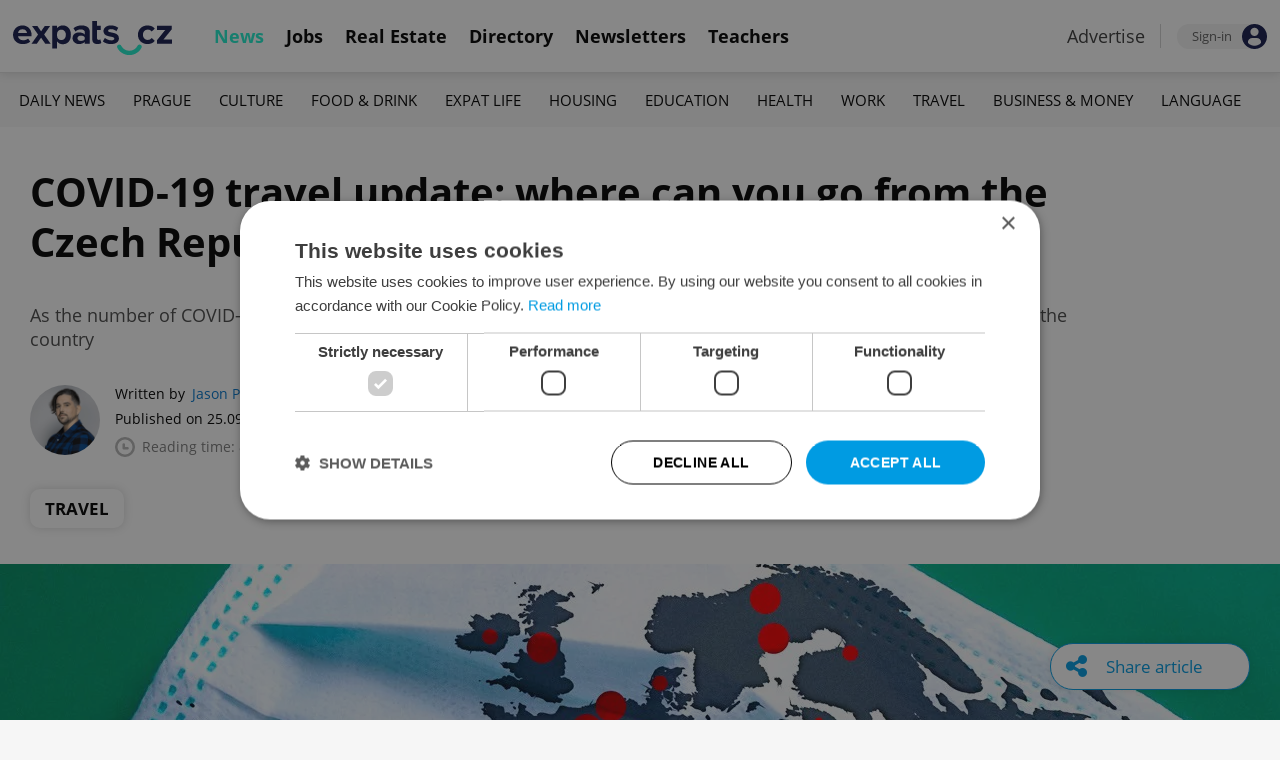

--- FILE ---
content_type: text/html; charset=UTF-8
request_url: https://www.expats.cz/czech-news/article/covid-19-travel-update-where-can-you-go-from-the-czech-republic-september-25-update-with-map
body_size: 18324
content:
<!DOCTYPE html>
<html xmlns="http://www.w3.org/1999/xhtml" xml:lang="en" lang="en" class="desktop">
	<head>
		<!-- Google Tag Manager -->
		<script nonce='ODcyNTFmN2Y5NWM3MTIyMQ=='>(function(w,d,s,l,i){ w[l]=w[l]||[];w[l].push({ 'gtm.start':
			new Date().getTime(),event:'gtm.js'});var f=d.getElementsByTagName(s)[0],
					j=d.createElement(s),dl=l!='dataLayer'?'&l='+l:'';j.async=true;j.src=
					'https://www.googletagmanager.com/gtm.js?id='+i+dl;var n=d.querySelector('[nonce]');
					n&&j.setAttribute('nonce',n.nonce||n.getAttribute('nonce'));f.parentNode.insertBefore(j,f);
					})(window,document,'script','dataLayer','GTM-5S8N26');</script>
		<!-- End Google Tag Manager -->

		<meta http-equiv="content-type" content="text/html; charset=utf-8" />
		<meta charset="UTF-8">
		<title>COVID-19 travel update: where can you go from the Czech Republic? (September 25 update with map) - Prague, Czech Republic</title>
		<meta name="keywords" content="" />
		<meta name="google-site-verification" content="87hifWJozuElOuLZB57kvH-1DFstVD2Zqba4RMPs9EY" />
		<meta name="description" content="As the number of COVID-19 cases surges in the Czech Republic, more of its neighbors have placed travel restrictions on the country" />
		<meta name="viewport" content="width=device-width, initial-scale=1, maximum-scale=1, user-scalable=0">
				<meta property="og:image" content="https://www.expats.cz/images/publishing/articles/2020/09/og/covid-19-travel-update-where-can-you-go-from-the-czech-republic-september-25-update-with-map-cjhfy.jpg" />
					<meta property="og:image:width" content="1280" />
			<meta property="og:image:height" content="650" />
				<base href="https://www.expats.cz/" />
		<link href="/redesign2010/css/reset.css" rel="stylesheet" type="text/css" />
		
				<script type="text/javascript" nonce="ODcyNTFmN2Y5NWM3MTIyMQ==" src="/redesign2010/jss/jquery.js?__=1430386173"></script>
						<script type="text/javascript" nonce="ODcyNTFmN2Y5NWM3MTIyMQ==" src="/redesign2010/jss/jquery.cookie.js?__=1426073271"></script>
						<script type="text/javascript" nonce="ODcyNTFmN2Y5NWM3MTIyMQ==" src="/redesign2010/jss/global.min.js?__=1753858059"></script>
						<script type="text/javascript" nonce="ODcyNTFmN2Y5NWM3MTIyMQ==" src="/redesign2010/jss/bootstrap.min.js?__=1430386172"></script>
						<script type="text/javascript" nonce="ODcyNTFmN2Y5NWM3MTIyMQ==" src="/redesign2010/jss/article.min.js?__=1767950261"></script>
						<script type="text/javascript" nonce="ODcyNTFmN2Y5NWM3MTIyMQ==" src="/redesign2010/jss/newsletter.js?__=1600595206"></script>
						<script type="text/javascript" nonce="ODcyNTFmN2Y5NWM3MTIyMQ==" src="/redesign2010/jss/eas.js?__=1560940297"></script>
						<script type="text/javascript" nonce="ODcyNTFmN2Y5NWM3MTIyMQ==" src="/redesign2010/jss/pbs.min.js?__=1759907645"></script>
								<script type="text/javascript" nonce="ODcyNTFmN2Y5NWM3MTIyMQ==" src="/redesign2010/jss/2018_layout.min.js?__=1736924661"></script>
						<script type="text/javascript" nonce="ODcyNTFmN2Y5NWM3MTIyMQ==">
			Expats.initJfc()
$(document).ready(function() { ExpatsArticle.init({ url: 'covid-19-travel-update-where-can-you-go-from-the-czech-republic-september-25-update-with-map' }) });
	document.addEventListener('DOMContentLoaded', () => {
		PBS.init({
			articleId: 76889,
			isScrollingActive: true,
		});

		
	})
		</script>
				<script type="application/ld+json" nonce="ODcyNTFmN2Y5NWM3MTIyMQ==">
		{
    "@context": "https://schema.org",
    "@graph": {
        "@type": "NewsArticle",
        "headline": "COVID-19 travel update: where can you go from the Czech Republic? (September 25 update with map)",
        "description": "As the number of COVID-19 cases surges in the Czech Republic, more of its neighbors have placed travel restrictions on the country",
        "dateModified": "2020-09-25T16:24:36+02:00",
        "publisher": {
            "@type": "Organization",
            "name": "Expats.cz (Howlings, s.r.o.)",
            "logo": {
                "@type": "ImageObject",
                "url": "https://www.expats.cz/redesign2010/img/publishing/expatscz_logo.png"
            }
        },
        "mainEntityOfPage": {
            "@type": "WebPage",
            "@id": "https://www.expats.cz/czech-news/article/covid-19-travel-update-where-can-you-go-from-the-czech-republic-september-25-update-with-map"
        },
        "author": {
            "@type": "Person",
            "name": "Jason Pirodsky",
            "url": "https://www.expats.cz/czech-news/author/jason-pirodsky-4m9rf"
        },
        "datePublished": "2020-09-25T16:24:00+02:00",
        "image": [
            "https://www.expats.cz/images/publishing/articles/2020/09/og/covid-19-travel-update-where-can-you-go-from-the-czech-republic-september-25-update-with-map-cjhfy.jpg"
        ]
    }
}
		</script>
		<link href="/redesign2010/css/publishing/article.css?__=1767950261" rel="stylesheet" type="text/css" />
		<link href="https://cdn.jsdelivr.net/npm/@fancyapps/ui@4.0/dist/fancybox.css" rel="stylesheet" type="text/css" />
		<link href="https://cdnjs.cloudflare.com/ajax/libs/font-awesome/4.7.0/css/font-awesome.min.css" rel="stylesheet" type="text/css" />
		<link href="/redesign2010/css/2018_layout.css?__=1736924661" rel="stylesheet" type="text/css" />
		<link href="/redesign2010/css/apopup.css?__=1753434199" rel="stylesheet" type="text/css" />
			<meta property="twitter:image" content="https://www.expats.cz/images/publishing/articles/2020/09/og/covid-19-travel-update-where-can-you-go-from-the-czech-republic-september-25-update-with-map-cjhfy.jpg" />
				<meta property="fb:app_id" content="437940896249661" />
				<meta property="og:title" content="COVID-19 travel update: where can you go from the Czech Republic? (September 25 update with map)" />
				<meta property="og:url" content="https://www.expats.cz/czech-news/article/covid-19-travel-update-where-can-you-go-from-the-czech-republic-september-25-update-with-map" />
				<meta property="og:description" content="As the number of COVID-19 cases surges in the Czech Republic, more of its neighbors have placed travel restrictions on the country" />
				<meta property="og:type" content="article" />
				<meta property="article:published" content="https://www.facebook.com/expats.cz/" />
				<meta property="article:section" content="Travel" />
				<meta property="article:published_time" content="2020-09-25T16:24:00+02:00" />
				<meta property="twitter:card" content="summary_large_image" />
				<meta property="twitter:site" content="@expatscz" />
				<meta property="twitter:title" content="COVID-19 travel update: where can you go from the Czech Republic? (September 25 update with map)" />
				<meta property="twitter:description" content="As the number of COVID-19 cases surges in the Czech Republic, more of its neighbors have placed travel restrictions on the country" />
				<meta name="theme-color" content="#353535" />
			<style>
						html{ height: 100%;}
			body{ height: 100%; display: flex; flex-flow: column;}
		</style>

	
	</head>
	<body>
		<!-- Google Tag Manager (noscript) -->
		<noscript><iframe src="https://www.googletagmanager.com/ns.html?id=GTM-5S8N26"
						  height="0" width="0" style="display:none;visibility:hidden"></iframe></noscript>
		<!-- End Google Tag Manager (noscript) -->
		
<style type="text/css">
    .expats-layout .expats-menu-strip .expats-inner-container ul.expats-menu li{ padding: 0 11px;}
    .expats-layout .expats-menu-strip .expats-inner-container ul.expats-menu li:hover{ background-color: #FFF;}
    .expats-layout .expats-menu-strip .expats-inner-container ul.expats-actions li.expats-submenu-panel{
        background-color: #051b4a;
    }

    .expats-layout .expats-menu-strip .expats-inner-container ul.expats-menu li.selected strong{
        border-bottom-color: #1eedcd;
    }
    .expats-layout .expats-menu-strip .expats-inner-container ul.expats-actions > li > a i.expats-account-icon{
        color: #009BE2;
    }
</style>
<div id="expats-header" class="expats-layout">
    <div class="expats-filler active"></div>
    <div class="expats-menu-strip">
        <div class="expats-inner-container">
            <ul class="expats-menu">
                <li class="logo">
                    <a href="https://www.expats.cz">
                        <img src="https://www.expats.cz/redesign2010/img/2018_layout/logo_expats.svg" class="big" alt="" />
                        <img src="https://www.expats.cz/redesign2010/img/2018_layout/pluggy2019.svg" class="small" alt="" />
                    </a>
                </li>
                                                                <li class="expats-menu-link selected">
                        <a href="https://www.expats.cz/"><strong>News</strong></a>
                    </li>
                                    <li class="expats-menu-link">
                        <a href="https://www.expats.cz/jobs"><strong>Jobs</strong></a>
                    </li>
                                    <li class="expats-menu-link">
                        <a href="https://www.expats.cz/praguerealestate"><strong>Real Estate</strong></a>
                    </li>
                                    <li class="expats-menu-link">
                        <a href="https://www.expats.cz/directory"><strong>Directory</strong></a>
                    </li>
                                    <li class="expats-menu-link">
                        <a href="https://www.expats.cz/newsletters?utm_source=expats&utm_medium=newsletter-sign-up-button-list-hp&utm_campaign=internal-newsletter-homepage-sign-up"><strong>Newsletters</strong></a>
                    </li>
                                    <li class="expats-menu-link">
                        <a href="https://www.expats.cz/teachers"><strong>Teachers</strong></a>
                    </li>
                            
            </ul>
            <ul class="expats-actions">
                                    <li class="ea-menu"><a href="https://www.expats.cz/czech-news/article/expatscz-advertising?utm_source=expatscz&utm_medium=link&utm_campaign=house-ads-advertisemenu"><strong>Advertise</strong></a></li>
                                                    <li class="expats-signin">
                        <a class="expats-sign-in" href="/signin?utm_source=covid-19-travel-update-where-can-you-go-from-the-czech-republic-september-25-update-with-map&utm_medium=article-menu-sign-in&utm_campaign=article-sign-in">
                            <span>Sign-in</span><img src="/redesign2010/img/2018_layout/user.svg" alt="Sign-in" />
                        </a>
                    </li>
                                <li class="expats-search-opener">
                    <button data-panel="li.search"><i class="fa fa-search"></i></button>
                </li>
                <li class="expats-submenu-panel search closed">
                    <div class="expats-submenus-wrapper">
                        <div class="search">
                            <input type="text" class="expats-keywords" placeholder="Search Expats.cz content" />
                            <button class="expats-search-button">
                                <img src="/redesign2010/img/2018_layout/v2/search.svg" alt="" />
                            </button>
                        </div>
                    </div>
                </li>
                <li class="expats-mobile-menu-item">
                    <button
                       data-panel="li.expats-mobile-menu"
                       class="expats-mobile-menu-opener"><i class="fa fa-bars"></i></button>
                </li>
                <li class="expats-submenu-panel expats-mobile-menu closed">
                    <div class="expats-submenus-wrapper">
                        <div class="search">
                            <input type="text" class="expats-keywords" placeholder="Search Expats.cz content" />
                            <button class="expats-search-button">
                                <img src="/redesign2010/img/2018_layout/v2/search.svg" alt="" />
                            </button>
                        </div>
                        <ul>
                                                            <li class="expats-menu-link">
                                    <a href="https://www.expats.cz/" class="to-open">
                                        News

                                                                                    <img src="/redesign2010/img/2018_layout/v2/show.svg" alt="" />
                                                                            </a>
                                                                            <div class="news-categories closed">
                                                                                            <a href="https://www.expats.cz/czech-news/daily-news" class="selected">Daily News</a>
                                                                                            <a href="https://www.expats.cz/czech-news/prague-guide" class="selected">Prague</a>
                                                                                            <a href="https://www.expats.cz/czech-news/culture-events" class="selected">Culture</a>
                                                                                            <a href="https://www.expats.cz/czech-news/food-drink" class="selected">Food & Drink</a>
                                                                                            <a href="https://www.expats.cz/czech-news/expat-life" class="selected">Expat Life</a>
                                                                                            <a href="https://www.expats.cz/czech-news/housing" class="selected">Housing</a>
                                                                                            <a href="https://www.expats.cz/czech-news/education" class="selected">Education</a>
                                                                                            <a href="https://www.expats.cz/czech-news/health" class="selected">Health</a>
                                                                                            <a href="https://www.expats.cz/czech-news/work" class="selected">Work</a>
                                                                                            <a href="https://www.expats.cz/czech-news/travel" class="selected">Travel</a>
                                                                                            <a href="https://www.expats.cz/czech-news/economy" class="selected">Business & Money</a>
                                                                                            <a href="https://www.expats.cz/czech-news/language" class="selected">Language</a>
                                                                                    </div>
                                                                    </li>
                                                            <li class="expats-menu-link">
                                    <a href="https://www.expats.cz/jobs">
                                        Jobs

                                                                            </a>
                                                                    </li>
                                                            <li class="expats-menu-link">
                                    <a href="https://www.expats.cz/praguerealestate">
                                        Real Estate

                                                                            </a>
                                                                    </li>
                                                            <li class="expats-menu-link">
                                    <a href="https://www.expats.cz/directory">
                                        Directory

                                                                            </a>
                                                                    </li>
                                                            <li class="expats-menu-link">
                                    <a href="https://www.expats.cz/newsletters?utm_source=expats&utm_medium=newsletter-sign-up-button-list-hp&utm_campaign=internal-newsletter-homepage-sign-up">
                                        Newsletters

                                                                            </a>
                                                                    </li>
                                                            <li class="expats-menu-link">
                                    <a href="https://www.expats.cz/teachers">
                                        Teachers

                                                                            </a>
                                                                    </li>
                                                    </ul>
                    </div>
                    <div class="additional-links">
                        <div class="expats-footer-links">	<dl>
		<dt>Advertising <img src="/redesign2010/img/2018_layout/v2/show_gray.svg" alt="" /></dt>	<dd class="closed">	<a href="/czech-news/article/expatscz-advertising" target="_new">Advertising options</a></dd>	<dd class="closed">	<a href="/czech-news/article/expats-cz-articles" target="_new">Native & PR articles</a></dd>	<dd class="closed">	<a href="/czech-news/article/expats-cz-jobs" target="_new">Job positions</a></dd></dl>	<dl>
		<dt>Contact / About us <img src="/redesign2010/img/2018_layout/v2/show_gray.svg" alt="" /></dt>	<dd class="closed">	<a href="/about-us" target="_new">About us</a></dd>	<dd class="closed">	<a href="/contact-us" target="_new">Contact us</a></dd>	<dd class="closed">	<a href="/partners" target="_new">Our partners</a></dd>	<dd class="closed">	<a href="https://www.expats.cz/testimonials" target="_new">Testimonials</a></dd>	<dd class="closed">	<a href="/czech-news/article/how-to-contribute-to-expats-cz" target="_new">Write for us</a></dd>	<dd class="closed">	<a href="/czech-news/article/expats-cz-logo-branding" target="_new">Our logo</a></dd></dl>	<dl>
		<dt>Legal & Terms <img src="/redesign2010/img/2018_layout/v2/show_gray.svg" alt="" /></dt>	<dd class="closed">	<a href="/czech-news/article/expats-terms" target="_new">Terms of Service</a></dd>	<dd class="closed">	<a href="/czech-news/article/privacy-policy" target="_new">Privacy Policy</a></dd>	<dd class="closed">	<a href="/czech-news/article/cookie-policy" target="_new">Cookie Policy</a></dd></dl></div>
                    </div>
                    <div class="social-networks-mobile">
                        <div class="on-right signup">
    <div class="social-networks">
        <ul>
            <li>
                <a href="https://www.facebook.com/expats.cz/" class="facebook">
                    <img src="/redesign2010/img/social/svg/facebook.svg" alt="Facebook" />
                </a>
            </li>
            <li>
                <a href="https://www.linkedin.com/company/expats-cz" class="linkedin">
                    <img src="/redesign2010/img/social/svg/linkedin.svg" alt="LinkedIn" />
                </a>
            </li>
            <li>
                <a href="https://twitter.com/expatscz" class="twitter">
                    <img src="/redesign2010/img/social/svg/twitter.svg" alt="Twitter" />
                </a>
            </li>
            <li>
                <a href="https://www.instagram.com/expatscz/" class="instagram">
                    <img src="/redesign2010/img/social/svg/instagram.svg" alt="Instagram" />
                </a>
            </li>
            <li>
                <a href="https://whatsapp.com/channel/0029VadjNdi2kNFzCNjgaA0y" class="whatsapp">
                    <img src="/redesign2010/img/social/svg/whatsapp.svg" alt="Whatsapp" />
                </a>
            </li>
            <li>
                <a href="https://www.tiktok.com/@expats_cz" class="tiktok">
                    <img src="/redesign2010/img/social/svg/tiktok.svg" alt="TikTok" />
                </a>
            </li>
        </ul>

            </div>
</div>                    </div>
                </li>
            </ul>
        </div>
    </div>
</div><!-- expats-header end -->

<div class="expats-content-wrapper">
<div id="article">
    
    
            <div id="admin-tools">
                                <a href="javascript:void(0)" onclick="ExpatsArticle.showShareLayer()" class="not-hidden">
                <i class="fa fa-share-alt"></i> <span class="share-title">Share article</span>
            </a>
            <div id="share-layer" style="display: none">
                <h3>Share this article</h3>
                <div class="socials">
    <ul class="custom_images">
        <li>
            <a href="https://www.facebook.com/dialog/share?app_id=437940896249661&display=popup&href=https%3A%2F%2Fwww.expats.cz%2Fczech-news%2Farticle%2Fcovid-19-travel-update-where-can-you-go-from-the-czech-republic-september-25-update-with-map&redirect_uri=https%3A%2F%2Fwww.expats.cz%2Fczech-news%2Farticle%2Fcovid-19-travel-update-where-can-you-go-from-the-czech-republic-september-25-update-with-map"
                data-cwiad="76889" data-cwid="a76889" data-cwt="1" target="_blank" class="facebook">
                <img src="/redesign2010/img/social/svg/facebook.svg" alt="Facebook">
            </a>
        </li>
        <li>
            <a href="https://www.linkedin.com/shareArticle?mini=true&url=https%3A%2F%2Fwww.expats.cz%2Fczech-news%2Farticle%2Fcovid-19-travel-update-where-can-you-go-from-the-czech-republic-september-25-update-with-map&title=COVID-19+travel+update%3A+where+can+you+go+from+the+Czech+Republic%3F+%28September+25+update+with+map%29"
                data-cwiad="76889" data-cwid="a76889" data-cwt="3" target="_blank" class="linkedin">
                <img src="/redesign2010/img/social/svg/linkedin.svg" alt="LinkedIn">
            </a>
        </li>
        <li>
            <a href="https://twitter.com/intent/tweet?title=COVID-19+travel+update%3A+where+can+you+go+from+the+Czech+Republic%3F+%28September+25+update+with+map%29&url=https%3A%2F%2Fwww.expats.cz%2Fczech-news%2Farticle%2Fcovid-19-travel-update-where-can-you-go-from-the-czech-republic-september-25-update-with-map"
                data-cwiad="76889" data-cwid="a76889" data-cwt="2" target="_blank" class="twitter">
                <img src="/redesign2010/img/social/svg/twitter.svg" alt="Twitter">
            </a>
        </li>
    </ul>
</div>                <br />
                <a href="javascript:void(0)" onclick="navigator.clipboard.writeText('https://www.expats.cz/czech-news/article/covid-19-travel-update-where-can-you-go-from-the-czech-republic-september-25-update-with-map'); Expats.showPopup('Your link has been copied', { type: 'ok' });">Click to copy article URL</a>
            </div>
            
        </div>
    
            <div class="expats-menu-strip expats-submenu">
    <div class="expats-inner-container">
        <ul>
            <li class="expats-menu-link"><a href="/jobs?utm_source=expats&utm_medium=mobile-submenu&utm_campaign=jobs-menu"><b>Jobs</b></a></li>
                            <li class="expats-menu-link">
                    <a href="https://www.expats.cz/czech-news/daily-news">Daily News</a>
                </li>
                            <li class="expats-menu-link">
                    <a href="https://www.expats.cz/czech-news/prague-guide">Prague</a>
                </li>
                            <li class="expats-menu-link">
                    <a href="https://www.expats.cz/czech-news/culture-events">Culture</a>
                </li>
                            <li class="expats-menu-link">
                    <a href="https://www.expats.cz/czech-news/food-drink">Food & Drink</a>
                </li>
                            <li class="expats-menu-link">
                    <a href="https://www.expats.cz/czech-news/expat-life">Expat Life</a>
                </li>
                            <li class="expats-menu-link">
                    <a href="https://www.expats.cz/czech-news/housing">Housing</a>
                </li>
                            <li class="expats-menu-link">
                    <a href="https://www.expats.cz/czech-news/education">Education</a>
                </li>
                            <li class="expats-menu-link">
                    <a href="https://www.expats.cz/czech-news/health">Health</a>
                </li>
                            <li class="expats-menu-link">
                    <a href="https://www.expats.cz/czech-news/work">Work</a>
                </li>
                            <li class="expats-menu-link">
                    <a href="https://www.expats.cz/czech-news/travel">Travel</a>
                </li>
                            <li class="expats-menu-link">
                    <a href="https://www.expats.cz/czech-news/economy">Business & Money</a>
                </li>
                            <li class="expats-menu-link">
                    <a href="https://www.expats.cz/czech-news/language">Language</a>
                </li>
                    </ul>
    </div>
</div>    
            <section>
            <header>
                <div class="title">
                    <h1>COVID-19 travel update: where can you go from the Czech Republic? (September 25 update with map)</h1>
                                            <h3>As the number of COVID-19 cases surges in the Czech Republic, more of its neighbors have placed travel restrictions on the country</h3>
                                    </div>
                <div class="about">
                    <div class="authors">
                        <div class="photos">
                            	<a href="/czech-news/author/jason-pirodsky-4m9rf"><img src="/go/image/author/118.webp?t=1733815507" alt="Jason Pirodsky" /></a>
                        </div>
                        <div class="bio">
                            <p>
                            <span class="written-by">
                                <span>Written by</span> <a href="/czech-news/author/jason-pirodsky-4m9rf">Jason Pirodsky</a>
                            </span>
                                <span class="created">Published on 25.09.2020 16:24:00</span>
                                <span class="updated">(updated on 25.09.2020)</span>
                                <span class="reading-time">
                                <img src="/redesign2010/img/publishing/time.svg" alt="" />
                                                                Reading time: 8 minutes                            </span>
                            </p>
                        </div>
                    </div>
                    <div class="categories">
                                            <a href="/czech-news/travel">Travel</a>
                                        </div>
                </div>
            </header>
            
                            <div class="featured-image">
                                        <figure>
                        <picture>
                            <source srcset="/images/publishing/articles/2020/09/840_426/covid-19-travel-update-where-can-you-go-from-the-czech-republic-september-25-update-with-map-cjhfy.webp"
                                    media="(max-width: 840px)">
                            <img src="/images/publishing/articles/2020/09/1280_650/covid-19-travel-update-where-can-you-go-from-the-czech-republic-september-25-update-with-map-cjhfy.webp" alt="White face mask with a map of Europe is lying on a green background. iStock / danilov domin_domin" />
                        </picture>
                                                    <a href="javascript:void(0)" class="caption-opener">
                                <img src="/redesign2010/img/publishing/info-caption.svg" alt="" />
                            </a>
                            <figcaption><span></span>White face mask with a map of Europe is lying on a green background. iStock / danilov domin_domin</figcaption>
                                            </figure>
                                        
                </div>
                        <div class="main">
                <div class="left">
                    <div class="premium-tools">
                        <div class="name">
                            <button type="button" onclick="Expats.showPopup('<div class=\'expats-premium-popup\'><h1>About Expats Extra</h1><strong>Expats Extra</strong> is a free set of expanded article features available only to our readers who are signed in to Expats.cz. <br /><br />You can now set up your favorite topics which you can enable notifications on. Readers can listen to audio versions of article, get quick summaries of their articles along with the ability to save them to read later.</div>', { type: 'question' })">
                                                                   <img src="/redesign2010/img/publishing/config/expats-extra-moefh.svg" alt="" />
                                                                <strong>Expats Extra</strong>
                            </button>
                        </div>

                        <ul>
                            <li>
                                                                    <button type="button" data-action="login_popup">
                                        <img src="/redesign2010/img/publishing/icons/save_inactive.svg" alt="" />
                                        Save article
                                    </button>
                                                            </li>
                                                        <li>
                                                                    <button type="button" data-action="login_popup">
                                        <img src="/redesign2010/img/publishing/icons/bell.svg" alt="" />
                                        Notifications
                                    </button>
                                                            </li>
                        </ul>

                        <div id="article-summary" style="display: none">
                            <h3><img src="/redesign2010/img/publishing/icons/summarize.svg" alt="" />Summary for: COVID-19 travel update: where can you go from the Czech Republic? (September 25 update with map)</h3>
                            <ul>
                                                        </ul>
                        </div>
                    </div>

                    
                    
                    
                    
                    <div id="expats-article-content" class="content">
                        <div class="widget text" data-generated-at="2026-01-16 21:05:44"><div class="text-wrapper "><p>As the situation surrounding travel throughout Europe during continuing COVID-19 measures remains complicated, we’ve put together an updated overview of where residents of the Czech Republic can expect to be able to travel.</p></div></div><div class="widget text" data-generated-at="2026-01-16 21:05:44"><div class="text-wrapper "><p>All information below is sourced from the <a href="https://www.mzv.cz/jnp/cz/udalosti_a_media/tiskove_zpravy/x2020_04_25_rozcestnik_informaci_k_cestovani.html" target="_blank">Czech Ministry of Foreign Affairs</a> along with relevant authorities in other countries.</p></div></div>	<div class="eas no-1">
		<a href="/czech-news/article/expatscz-advertising?utm_source=expatscz&utm_medium=link&utm_campaign=house-ads-advertisemenu"
								class="top-right" 
								target="_blank">Advertisement</a>
		<a href="https://verdihotels.com/budapest/?utm_source=expatscz&utm_medium=display&utm_campaign=expatscz" 
		    class="eas-link"
				data-eas-1="2839"
	data-eas-2="94"
			 target="_blank" >
			<picture>
<source srcset="/images/amedia/2839/mobile/840x500-verdi-hotels-general-2025-inarticle-uhjlwa.webp" media="(max-width: 840px)" />
<img src="/images/amedia/2839/desktop/840x250-verdi-hotels-general-2025-inarticle-gwhwei.webp"  alt="Verdi hotels general 2025 in-article" /></picture>

		</a>
		
	</div>
	<style>	@media(max-width: 840px) {
		.eas.no-1 a.eas-link img {
			width: 100% !important;
			display: block;
		}
	}</style><div class="widget text" data-generated-at="2026-01-16 21:05:44"><div class="text-wrapper "><p>New from this week: Czech neighbor Germany has <a href="https://www.expats.cz/czech-news/article/germany-places-almost-all-of-czech-republic-on-list-of-risk-areas-save-for-two-regions" target="_blank">added most of the Czech Republic, save for two regions (Ústí and Moravia-Silesia) to its list of risk regions</a>. Previously, only Prague and the Central Bohemian region were on the list. Travelers going to Germany from most Czech regions will now need to enter a mandatory 14-day quarantine; a negative COVID-19 test may suffice as an alternative for entry into some German regions, or for some types of travel; consult the <a href="https://www.rki.de/" target="_blank">Robert Koch Institute for further specifics</a>.</p></div></div><div class="widget text" data-generated-at="2026-01-16 21:05:44"><div class="text-wrapper "><p>From Monday, September 28, <a href="https://www.expats.cz/czech-news/article/austria-to-rank-prague-as-a-risk-area-starting-next-week-according-to-foreign-minister-tomas-petricek" target="_blank">Austria will add Prague to its list of risk regions</a>, according to Czech Foreign Minister Tomáš Petříček; a negative COVID-19 test will be required to enter Austria, though Petříček said he would try to negotiate exceptions for trips that had been purchased in advance.</p></div></div><div class="widget text" data-generated-at="2026-01-16 21:05:44"><div class="text-wrapper "><p>Along with the <a href="/czech-news/article/slovakia-puts-the-czech-republic-on-its-list-of-covid-19-risk-countries" target="_blank">travel restrictions to Slovakia</a>, Poland will be the only Czech neighbor not to have placed restrictions on travel from Prague or the rest of the Czech Republic; however, the country is expected to do so when it updates its list of risk regions at the end of this month.</p></div></div><div class="widget text" data-generated-at="2026-01-16 21:05:44"><div class="text-wrapper "><p>Additionally, the Netherlands <a href="https://www.expats.cz/czech-news/article/netherlands-adds-entire-czech-republic-to-list-of-high-risk-areas-quarantine-required-for-travelers" target="_blank">has added all of the Czech Republic to its list of risk regions this week</a>, requiring a 10-day quarantine, and <a href="https://www.expats.cz/czech-news/article/czech-residents-will-need-negative-covid-19-test-to-enter-greece-starting-sept-28-denmark-and-finland-ban-tourists" target="_blank">Greece is expected to do the same as of next week</a>, requiring a negative COVID-19 test from travelers.</p></div></div><div class="widget text" data-generated-at="2026-01-16 21:05:44"><div class="text-wrapper "><p>For the Czech Republic, the only “high risk” country in the EU is currently Spain; Romania was downgraded to low-risk last week. Czech residents can travel to Spain without restriction, but will need to provide a negative COVID-19 test of quarantine when returning. The Czech Foreign Ministry has warned against traveling to France except when necessary, but the country has not yet been elevated to high-risk status.</p></div></div><div class="widget text" data-generated-at="2026-01-16 21:05:44"><div class="text-wrapper "><p>The following information is intended only as a general overview; specific details on restrictions will vary by each individual country. Before traveling, please <a href="https://www.mzv.cz/jnp/cz/udalosti_a_media/tiskove_zpravy/x2020_04_25_rozcestnik_informaci_k_cestovani.html" target="_blank">consult the website of the Czech Ministry of Foreign Affairs</a> as well as the relevant authority in any destination country.</p></div></div><div class="widget text" data-generated-at="2026-01-16 21:05:44"><div class="text-wrapper "><p>Note that the below information concerns the travel of Czech citizens and residents abroad and back to the Czech Republic, and not travel for citizens and residents of other countries into the Czech Republic.</p></div></div>	<div class="eas no-2">
		<a href="/czech-news/article/expatscz-advertising?utm_source=expatscz&utm_medium=link&utm_campaign=house-ads-advertisemenu"
								class="top-right" 
								target="_blank">Advertisement</a>
		<a href="https://www.liberecky-kraj.cz/?utm_source=expatscz&utm_medium=display&utm_campaign=expatscz" 
		    class="eas-link"
				data-eas-1="2896"
	data-eas-2="94"
			 target="_blank" >
			<picture>
<source srcset="/images/amedia/2896/mobile/840x500-liberec-2026-inarticle-banner-var-2-cictrx.webp" media="(max-width: 840px)" />
<img src="/images/amedia/2896/desktop/840x250-liberec-2026-inarticle-banner-var-2-todosp.webp"  alt="Liberec 2026 in-article banner var 2" /></picture>

		</a>
		
	</div>
	<style>	@media(max-width: 840px) {
		.eas.no-2 a.eas-link img {
			width: 100% !important;
			display: block;
		}
	}</style><div class="widget singleimage" data-generated-at="2026-01-16 21:05:44">	<figure>
		<picture>
			<source srcset="/images/publishing/articles/2020/09/840/covid-19-travel-update-where-can-you-go-from-the-czech-republic-september-25-update-with-map-.webp?1679393946"
					media="(max-width: 500px)">
			<img src="/images/publishing/articles/2020/09/840/covid-19-travel-update-where-can-you-go-from-the-czech-republic-september-25-update-with-map-.webp?1679393946" 
				alt="Map of travel restrictions" />
		</picture>
			<figcaption>Map of travel restrictions</figcaption>
	</figure></div><div class="widget text" data-generated-at="2026-01-16 21:05:44"><div class="text-wrapper "><p>*Non-European destination of note. </p></div></div><div class="widget text" data-generated-at="2026-01-16 21:05:44"><div class="text-wrapper "><p>Albania: Negative COVID-19 test or quarantine required upon return to the Czech Republic.</p></div></div><div class="widget text" data-generated-at="2026-01-16 21:05:44"><div class="text-wrapper "><p>*Australia: Entry is generally barred except for citizens, residents, and their family members; travel from Australia or New Zealand to the Czech Republic is possible without restriction.</p></div></div><div class="widget text" data-generated-at="2026-01-16 21:05:44"><div class="text-wrapper "><p>Austria:&nbsp;From Monday, September 28,&nbsp;<a href="https://www.expats.cz/czech-news/article/austria-to-rank-prague-as-a-risk-area-starting-next-week-according-to-foreign-minister-tomas-petricek" target="_blank">Austria will add Prague to its list of risk regions</a>, according to Czech Foreign Minister Tomáš Petříček; a negative COVID-19 test will be required to enter Austria, though Petříček said he would try to negotiate exceptions for trips that had been purchased in advance.</p></div></div><div class="widget text" data-generated-at="2026-01-16 21:05:44"><div class="text-wrapper "><p>Belgium:&nbsp;<a href="/czech-news/article/belgium-adds-prague-to-list-covid-19-risk-areas-requiring-quarantine-on-arrival" target="_blank">Prague has made Belgium’s “red” list</a>,&nbsp;requiring a mandatory two-week quarantine. The rest of the Czech Republic is “yellow”, which carries a recommendation but not requirement for quarantine.&nbsp;<a href="https://diplomatie.belgium.be/en" target="_blank">More info here</a>.</p></div></div><div class="widget text" data-generated-at="2026-01-16 21:05:44"><div class="text-wrapper "><p>Belarus:&nbsp;No official restrictions on entry, though&nbsp;<a href="http://minzdrav.gov.by/ru/novoe-na-sayte/o-perechne-stran-v-kotorykh-registriruyutsya-sluchai-infektsii-covid-19/" target="_blank">travelers are “advised” to have a negative COVID-19 test, no older than 48 hours</a>. Negative COVID-19 test or quarantine required upon return to the Czech Republic.</p></div></div><div class="widget text" data-generated-at="2026-01-16 21:05:44"><div class="text-wrapper "><p>Bosnia and Herzegovina: Negative COVID-19 test, no older than 48 hours, required on arrival. Negative COVID-19 test or quarantine also required on return to the Czech Republic.</p></div></div><div class="widget text" data-generated-at="2026-01-16 21:05:44"><div class="text-wrapper "><p>Bulgaria: No current restrictions.</p></div></div><div class="widget text" data-generated-at="2026-01-16 21:05:44"><div class="text-wrapper "><p>*Canada: Entry is generally barred to non-residents, with some exceptions for work, study, and family. Transit through Canadian airports is also possible for those with a valid boarding pass.</p></div></div><div class="widget text" data-generated-at="2026-01-16 21:05:44"><div class="text-wrapper "><p>Croatia: No current restrictions. Tourists required to fill out a form upon entry.</p></div></div><div class="widget text" data-generated-at="2026-01-16 21:05:44"><div class="text-wrapper "><p>Cyprus:&nbsp;From September 18,&nbsp;<a href="/czech-news/article/cyprus-latest-eu-state-to-include-czech-republic-among-risk-countries-entry-prohibited" target="_blank">Cyprus has elevated the Czech Republic to its highest list of risk countries</a>, barring general travel from the country.&nbsp;<a href="https://www.pio.gov.cy/coronavirus/en/press/15092020_4.pdf" target="_blank">More info here</a>.</p></div></div><div class="widget text" data-generated-at="2026-01-16 21:05:44"><div class="text-wrapper "><p>Denmark:&nbsp;Denmark has placed the Czech Republic on its <a href="https://politi.dk/en/coronavirus-in-denmark/travelling-in-or-out-of-denmark/persons-resident-in-banned-countries" target="_blank">list of “banned” countries, prohibiting travel for Czech residents as of September 12</a>&nbsp;except for reasons of work, family, etc. <a href="https://www.ssi.dk/aktuelt/sygdomsudbrud/coronavirus/rejse-og-covid-19-kort-over-lande" target="_blank">More info here.</a> NOTE: Czech residents are also currently not permitted entry to Greenland. Entry to Faeroe Islands is only possible with a negative COVID-19 test, which must be performed on arrival.</p></div></div><div class="widget text" data-generated-at="2026-01-16 21:05:44"><div class="text-wrapper "><p>Estonia:&nbsp;Mandatory 14-day quarantine required upon entry to Estonia; possible to shorten this to a 7-day quarantine with two negative COVID-19 tests after arrival.&nbsp;<a href="https://vm.ee/en/information-countries-and-quarantine-requirements-passengers%20" target="_blank">More info here</a>. Negative COVID-19 test or quarantine required upon return to the Czech Republic.</p></div></div>	<div class="eas no-3">
		<a href="/czech-news/article/expatscz-advertising?utm_source=expatscz&utm_medium=link&utm_campaign=house-ads-advertisemenu"
								class="top-right" 
								target="_blank">Advertisement</a>
		<a href="https://www.mcarthurglen.com/en/outlets/at/designer-outlet-parndorf/?utm_source=expatscz&utm_medium=display&utm_campaign=expatscz" 
		    class="eas-link"
				data-eas-1="2825"
	data-eas-2="94"
			 target="_blank" >
			<picture>
<source srcset="/images/amedia/2825/mobile/840x500-pandorf-december-2025-inarticle-banner-hutset.webp" media="(max-width: 840px)" />
<img src="/images/amedia/2825/desktop/840x250-pandorf-december-2025-inarticle-banner-iwaqlc.webp"  alt="Pandorf December 2025 in-article banner" /></picture>

		</a>
		
	</div>
	<style>	@media(max-width: 840px) {
		.eas.no-3 a.eas-link img {
			width: 100% !important;
			display: block;
		}
	}</style><div class="widget text" data-generated-at="2026-01-16 21:05:44"><div class="text-wrapper "><p>Finland:&nbsp;General (tourist) travel from the Czech Republic is prohibited, with exceptions made for business, family, and other reasons; 14-day quarantine required in these cases. <a href="https://www.raja.fi/ajankohtaista/ohjeet_rajanylitykseen" target="_blank">Full&nbsp;details here</a>.</p></div></div><div class="widget text" data-generated-at="2026-01-16 21:05:44"><div class="text-wrapper "><p>France: No current restrictions; Czech Foreign Ministry recommends travelling to France only in necessary cases given the high number of COVID-19 cases, however.</p></div></div><div class="widget text" data-generated-at="2026-01-16 21:05:44"><div class="text-wrapper "><p>Germany <a href="https://www.expats.cz/czech-news/article/germany-places-almost-all-of-czech-republic-on-list-of-risk-areas-save-for-two-regions" target="_blank">has added most of the Czech Republic, save for two regions (Ústí and Moravia-Silesia) to its list of risk regions</a>. Previously, only Prague and the Central Bohemian region were on the list. Travelers going to Germany from most Czech regions will now need to enter a mandatory 14-day quarantine; a negative COVID-19 test may suffice as an alternative for entry into some German regions, or for some types of travel; <a href="https://www.rki.de/" target="_blank">consult the Robert Koch Institute for further specifics</a>.</p></div></div><div class="widget text" data-generated-at="2026-01-16 21:05:44"><div class="text-wrapper "><p>Greece:&nbsp;From September 28, <a href="https://www.expats.cz/czech-news/article/czech-residents-will-need-negative-covid-19-test-to-enter-greece-starting-sept-28-denmark-and-finland-ban-tourists" target="_blank">all travelers going to Greece from the Czech Republic are expected to be required to provide a negative COVID-19 test</a>; previously, this requirement was only in effect for those traveling by land.</p></div></div><div class="widget text" data-generated-at="2026-01-16 21:05:44"><div class="text-wrapper "><p>Hungary:&nbsp;Hungary’s borders are currently closed to most travelers, including those from the Czech Republic. Exceptions made for family, business, and other official visits, and for those who have booked a stay in Hungary prior to September 1; negative COVID-19 test required in these cases.&nbsp;<a href="http://www.police.hu/hu/hirek-es-informaciok/hatarinfo" target="_blank">More info</a>.</p></div></div><div class="widget text" data-generated-at="2026-01-16 21:05:44"><div class="text-wrapper "><p>Iceland:&nbsp;Upon arrival, travelers must either submit to a mandatory 14-day quarantine or cover the cost of an initial COVID-19 test, which can shorten the quarantine to 5-6 days until after the results of a (free) second test are known.&nbsp;<a href="https://www.covid.is/faq" target="_blank">More info</a>. No restrictions on return.</p></div></div><div class="widget text" data-generated-at="2026-01-16 21:05:44"><div class="text-wrapper "><p>Ireland:&nbsp;Mandatory 14-day quarantine upon arrival,&nbsp;<a href="https://cvd19plf-prod1.powerappsportals.com/en-US/" target="_blank">Passenger Locator Form completed in advance of travel</a>. No restrictions on return.</p></div></div>	<div class="eas no-4">
		<a href="/czech-news/article/expatscz-advertising?utm_source=expatscz&utm_medium=link&utm_campaign=house-ads-advertisemenu"
								class="top-right" 
								target="_blank">Advertisement</a>
		<a href="https://podhlavickymlyn.cz/en/?utm_source=expatscz&utm_medium=display&utm_campaign=expatscz" 
		    class="eas-link"
				data-eas-1="2519"
	data-eas-2="94"
			 target="_blank" >
			<picture>
<source srcset="/images/amedia/2519/mobile/840x500-podhlavicky-mlyn-2025-var-1-list-inarticle-tqrxmt.webp" media="(max-width: 840px)" />
<img src="/images/amedia/2519/desktop/840x250-podhlavicky-mlyn-2025-var-1-list-inarticle-qucmij.webp"  alt="Podhlavický mlýn 2025 var 1 list, In-Article" /></picture>

		</a>
		
	</div>
	<style>	@media(max-width: 840px) {
		.eas.no-4 a.eas-link img {
			width: 100% !important;
			display: block;
		}
	}</style><div class="widget text" data-generated-at="2026-01-16 21:05:44"><div class="text-wrapper "><p>Italy:&nbsp;No current restrictions, though&nbsp;<a href="https://www.esteri.it/mae/en/ministero/normativaonline/decreto-iorestoacasa-domande-frequenti/focus-cittadini-italiani-in-rientro-dall-estero-e-cittadini-stranieri-in-italia.html" target="_blank">a form is required</a>&nbsp;and Italy may soon include the Czech Republic on it’s list of countries from which travelers need to submit a negative COVID-19 test.&nbsp;<a href="https://www.esteri.it/mae/en/ministero/normativaonline/decreto-iorestoacasa-domande-frequenti/focus-cittadini-italiani-in-rientro-dall-estero-e-cittadini-stranieri-in-italia.html" target="_blank">More info</a>.</p></div></div><div class="widget text" data-generated-at="2026-01-16 21:05:44"><div class="text-wrapper "><p>Kosovo: No current restrictions.</p></div></div><div class="widget text" data-generated-at="2026-01-16 21:05:44"><div class="text-wrapper "><p>Latvia:&nbsp;Latvia requires a mandatory 14-day quarantine for incoming travelers from countries where the rate of COVID-19 cases is greater than 16 per 100,000 residents over the past two weeks. Currently, the Czech Republic exceeds this number. <a href="https://www.mfa.gov.lv/en/consular-information/news/66019-emergency-situation-in-latvia-to-restrict-the-spread-of-covid-19" target="_blank">More&nbsp;info here</a>.</p></div></div><div class="widget text" data-generated-at="2026-01-16 21:05:44"><div class="text-wrapper "><p>Lithuania:&nbsp;Lithuania has restricted incoming travel from countries where the rate of COVID-19 cases is greater than 25 per 100,000 residents over the past two weeks. Currently, the Czech Republic exceeds this number; travel is only possible following a request for exemption.<a href="http://sam.lrv.lt/lt/naujienos/atnaujintas-paveiktu-saliu-sarasas-griezteja-atvykusiuju-kontrole" target="_blank"> Full&nbsp;details here</a>.</p></div></div><div class="widget text" data-generated-at="2026-01-16 21:05:44"><div class="text-wrapper "><p>Luxembourg: No current restrictions. While not required, passengers arriving in Luxembourg by plane are given a free voucher to get tested for COVID-19 at the airport or in one of three laboratories in the country.</p></div></div><div class="widget text" data-generated-at="2026-01-16 21:05:44"><div class="text-wrapper "><p>Montenegro: Negative COVID-19 test or quarantine required upon return to the Czech Republic.</p></div></div><div class="widget text" data-generated-at="2026-01-16 21:05:44"><div class="text-wrapper "><p>Moldova:&nbsp;General (tourist) travel from the Czech Republic is prohibited.&nbsp;<a href="https://mfa.gov.md/ro/content/alerte-de-calatorie-covid-19" target="_blank">More info</a>.</p></div></div>	<div class="eas no-5">
		<a href="/czech-news/article/expatscz-advertising?utm_source=expatscz&utm_medium=link&utm_campaign=house-ads-advertisemenu"
								class="top-right" 
								target="_blank">Advertisement</a>
		<a href="https://www.micelk.cz/?utm_source=expatscz&utm_medium=display&utm_campaign=expatscz" 
		    class="eas-link"
				data-eas-1="2897"
	data-eas-2="94"
			 target="_blank" >
			<picture>
<source srcset="/images/amedia/2897/mobile/840x500-liberec-2026-inarticle-banner-var-1-tufwiu.webp" media="(max-width: 840px)" />
<img src="/images/amedia/2897/desktop/840x250-liberec-2026-inarticle-banner-var-1-xmdymr.webp"  alt="Liberec 2026 in-article banner var 1" /></picture>

		</a>
		
	</div>
	<style>	@media(max-width: 840px) {
		.eas.no-5 a.eas-link img {
			width: 100% !important;
			display: block;
		}
	}</style><div class="widget text" data-generated-at="2026-01-16 21:05:44"><div class="text-wrapper "><p>Netherlands:&nbsp;As of September 22,&nbsp;<a href="https://www.expats.cz/czech-news/article/netherlands-adds-entire-czech-republic-to-list-of-high-risk-areas-quarantine-required-for-travelers" target="_blank">Netherlands requires a mandatory 10-day quarantine</a>&nbsp;for travelers coming from the Czech Republic.&nbsp;<a href="https://www.government.nl/topics/coronavirus-covid-19/tourism-in-the-netherlands" target="_blank">More info</a>.</p></div></div><div class="widget text" data-generated-at="2026-01-16 21:05:44"><div class="text-wrapper "><p>*New Zealand: Entry is generally barred except for citizens, residents, and their family members; travel from Australia or New Zealand to the Czech Republic is possible without restriction.</p></div></div><div class="widget text" data-generated-at="2026-01-16 21:05:44"><div class="text-wrapper "><p>North Macedonia: Negative COVID-19 test or quarantine required upon return to the Czech Republic.</p></div></div><div class="widget text" data-generated-at="2026-01-16 21:05:44"><div class="text-wrapper "><p>Norway: Mandatory 10-day quarantine on arrival, along with proof of accommodation. No restrictions on return.</p></div></div><div class="widget text" data-generated-at="2026-01-16 21:05:44"><div class="text-wrapper "><p>Poland:&nbsp;No current restrictions. Watch&nbsp;<a href="https://www.gov.pl/web/coronavirus/travel" target="_blank">gov.pl for updates</a>.</p></div></div><div class="widget text" data-generated-at="2026-01-16 21:05:44"><div class="text-wrapper "><p>Portugal:&nbsp;No current restrictions. The situation can be monitored at&nbsp;<a href="https://covid19.min-saude.pt/#" target="_blank">Portugal’s Directorate-General of Health</a>.</p></div></div><div class="widget text" data-generated-at="2026-01-16 21:05:44"><div class="text-wrapper "><p>Romania:&nbsp;After Romania was downgraded to low-risk status, there are no current restrictions. The Czech Republic is likely to be listed among&nbsp;<a href="http://www.cnscbt.ro/index.php/liste-zone-afectate-covid-19" target="_blank">Romania’s list of risk areas when it is updated later this month</a>, however.</p></div></div>	<div class="eas no-6">
		<a href="/czech-news/article/expatscz-advertising?utm_source=expatscz&utm_medium=link&utm_campaign=house-ads-advertisemenu"
								class="top-right" 
								target="_blank">Advertisement</a>
		<a href="https://verdihotels.com/budapest/?utm_source=expatscz&utm_medium=display&utm_campaign=expatscz" 
		    class="eas-link"
				data-eas-1="2839"
	data-eas-2="94"
			 target="_blank" >
			<picture>
<source srcset="/images/amedia/2839/mobile/840x500-verdi-hotels-general-2025-inarticle-uhjlwa.webp" media="(max-width: 840px)" />
<img src="/images/amedia/2839/desktop/840x250-verdi-hotels-general-2025-inarticle-gwhwei.webp"  alt="Verdi hotels general 2025 in-article" /></picture>

		</a>
		
	</div>
	<style>	@media(max-width: 840px) {
		.eas.no-6 a.eas-link img {
			width: 100% !important;
			display: block;
		}
	}</style><div class="widget text" data-generated-at="2026-01-16 21:05:44"><div class="text-wrapper "><p>Russia:&nbsp;General (tourist) travel from the Czech Republic is prohibited. More info and exceptions&nbsp;<a href="https://www.mid.ru/informacia-dla-rossijskih-i-inostrannyh-grazdan-v-svazi-s-koronavirusnoj-infekciej/-/asset_publisher/UUDFpNltySPE/content/id/4157104" target="_blank">can be found here</a>.</p></div></div><div class="widget text" data-generated-at="2026-01-16 21:05:44"><div class="text-wrapper "><p>Serbia: Negative COVID-19 test or quarantine required upon return to the Czech Republic.</p></div></div><div class="widget text" data-generated-at="2026-01-16 21:05:44"><div class="text-wrapper "><p>Slovenia:&nbsp;Two-week quarantine for Czech residents upon arrival; exception made for those travelling through the country (less than 12 hours). No restrictions on return. Some exceptions apply;&nbsp;<a href="https://www.mzv.cz/ljubljana/cz/konzularni_informace/zarazeni_cr_na_tzv_zluty_seznam_zemi_pro.html" target="_blank">more info here</a>.</p></div></div><div class="widget text" data-generated-at="2026-01-16 21:05:44"><div class="text-wrapper "><p>Slovakia:&nbsp;As of September 18, the Czech Republic is on Slovakia’s restricted list, requiring travelers to submit a negative COVID-19 test no older than three days or&nbsp;<a href="https://korona.gov.sk/ehranica/" target="_blank">register using this form</a>&nbsp;and enter a five-day quarantine upon entry, and get tested after the fifth day. More info&nbsp;can be found via <a href="http://www.uvzsr.sk/" target="_blank">Slovakia’s Public Health Office</a>.</p></div></div><div class="widget text" data-generated-at="2026-01-16 21:05:44"><div class="text-wrapper "><p>Spain: On the “red” Czech list; a negative COVID-19 test or quarantine required upon return to the Czech Republic. Previously exempt, the Canary Islands now fall under this measure as well.</p></div></div><div class="widget text" data-generated-at="2026-01-16 21:05:44"><div class="text-wrapper "><p>Sweden: No current restrictions.</p></div></div><div class="widget text" data-generated-at="2026-01-16 21:05:44"><div class="text-wrapper "><p>Switzerland:&nbsp;As of September 14, Switzerland has added the Czech Republic to its list of risk regions, requiring a 10-day quarantine upon entry for travelers coming to Switzerland or Liechtenstein from the Czech Republic.&nbsp;<a href="https://www.admin.ch/opc/de/classified-compilation/20201948/index.html" target="_blank">Exceptions and further info here</a>.</p></div></div>	<div class="eas no-7">
		<a href="/czech-news/article/expatscz-advertising?utm_source=expatscz&utm_medium=link&utm_campaign=house-ads-advertisemenu"
								class="top-right" 
								target="_blank">Advertisement</a>
		<a href="https://podhlavickymlyn.cz/en/?utm_source=expatscz&utm_medium=display&utm_campaign=expatscz" 
		    class="eas-link"
				data-eas-1="2523"
	data-eas-2="94"
			 target="_blank" >
			<picture>
<source srcset="/images/amedia/2523/mobile/840x500-podhlavicky-mlyn-2025-var-2-list-inarticle-agqrzi.webp" media="(max-width: 840px)" />
<img src="/images/amedia/2523/desktop/840x250-podhlavicky-mlyn-2025-var-2-list-inarticle-sscfoo.webp"  alt="Podhlavický mlýn 2025 var 2 list, in-article" /></picture>

		</a>
		
	</div>
	<style>	@media(max-width: 840px) {
		.eas.no-7 a.eas-link img {
			width: 100% !important;
			display: block;
		}
	}</style><div class="widget text" data-generated-at="2026-01-16 21:05:44"><div class="text-wrapper "><p>*Tunisia:&nbsp;From September 23, the Czech Republic has been placed in Tunisia's list of risk areas, restricting general travel; however, an exemption on travel<a href="/czech-news/article/czechs-travelling-through-agencies-can-still-visit-tunisia-without-a-negative-covid-19-test" target="_blank"> when booked through a tour provider</a> is still in effect. <a href="https://www.mzv.cz/tunis/cz/doporuceni_pro_cesty/aktualni_informace_o_cestovani_do.html" target="_blank">More info here</a>. </p></div></div><div class="widget text" data-generated-at="2026-01-16 21:05:44"><div class="text-wrapper "><p>Turkey:&nbsp;The Czech Foreign Ministry&nbsp;<a href="https://www.mzv.cz/ankara/cz/viza_a_konzularni_informace/covid_19/souhrnna_aktulizace_opatreni_opatreni_v.html" target="_blank">recommends</a>&nbsp;consulting with the&nbsp;Turkish Embassy in Prague&nbsp;to determine the <a href="http://prague.emb.mfa.gov.tr/Mission" target="_blank">eligibility requirements to enter Turkey.</a> A negative COVID-19 test or quarantine is required upon return to the Czech Republic.</p></div></div><div class="widget text" data-generated-at="2026-01-16 21:05:44"><div class="text-wrapper "><p>Ukraine:&nbsp;The Czech Republic is currently on Ukraine’s “red” list, entry prohibited except for business, family, and some other reasons.&nbsp;<a href="https://moz.gov.ua/koronavirus-2019-ncov" target="_blank">More info here</a>.</p></div></div><div class="widget text" data-generated-at="2026-01-16 21:05:44"><div class="text-wrapper "><p>United Kingdom:&nbsp;Mandatory 14-day quarantine for travelers from the Czech Republic. A&nbsp;<a href="https://www.gov.uk/provide-journey-contact-details-before-travel-uk" target="_blank">form must also be completed prior to travel</a>.</p></div></div><div class="widget text" data-generated-at="2026-01-16 21:05:44"><div class="text-wrapper "><p>*United States:&nbsp;Czech citizens are barred from entering if they have resided in the Schengen Area (among other locations) during the past 14 days. U.S. citizens and residents may return, but are recommended to quarantine for 14 days. Consult the&nbsp;<a href="https://cz.usembassy.gov/" target="_blank">U.S. Embassy in Prague for further information</a>.</p></div></div>
                    </div>
                    <div id="article-content-end"></div>

                    
                    
                                        <div class="sentiment">
                        <h4>Did you like this article?</h4>
                        <ul>
                            <li>
                                <a href="javascript:void(0)" data-v="1">
                                    <img src="/redesign2010/img/publishing/icons/sentiment_bad.svg" alt="Bad" />
                                </a>
                            </li>
                            <li>
                                <a href="javascript:void(0)" data-v="2">
                                    <img src="/redesign2010/img/publishing/icons/sentiment_avg.svg" alt="Average" />
                                </a>
                            </li>
                            <li>
                                <a href="javascript:void(0)" data-v="3">
                                    <img src="/redesign2010/img/publishing/icons/sentiment_good.svg" alt="Good" />
                                </a>
                            </li>
                        </ul>
                    </div>
                    
                    <div class="tags">
                                            </div>

                                        <div class="newsletter-promo">
                        <a href="/newsletters?utm_source=expats&utm_medium=newsletter-sign-up-widget-article&utm_campaign=internal-newsletter-sign-up" data-cwid="a76889" data-cwiad="76889" data-cwt="4">
                            <img src="/images/newsletter-templates/daily-news-buzz-nsgkn.png" alt="Daily News Buzz" />

                            <span>
                                <strong>Daily News Buzz</strong>
                                A morning cup of freshly brewed news, original content, and tips for expat life delivered to your inbox daily.
                            </span>

                            <span class="btn">Sign up to newsletter</span>
                        </a>
                    </div>
                                        
                    <div class="partner-content-cta">
                        Every business has a story. Let's make yours heard. <a href="https://www.expats.cz/czech-news/article/expatscz-advertising?utm_source=expatscz&utm_medium=link&utm_campaign=article-advertise-link">Click here</a>
                    </div>

                    <div class="other-articles">
    <h4>Related articles</h4>
    <div class="block-content">
                    <article>
                <a href="/czech-news/article/verdi-aquincum-on-the-iconic-river-danube-getaway-why-budapest-works-so-well-for-a-winter-break-from-czechia">
                                            <img loading="lazy" src="/images/publishing/articles/2026/01/320_214/budapest-shutterstock228840700-crop1-qrpht.webp" alt="" />
                    
                    
                </a>
                <div class="info">
                    <h3><a href="/czech-news/article/verdi-aquincum-on-the-iconic-river-danube-getaway-why-budapest-works-so-well-for-a-winter-break-from-czechia">Why Budapest works so well for a winter break from Czechia</a></h3>
                                    </div>
            </article>
                    <article>
                <a href="/czech-news/article/brno-named-among-europe-s-top-travel-destinations-for-2026">
                                            <img loading="lazy" src="/images/publishing/articles/2026/01/320_214/bango-brno-shutterstock-by-cvesperstepan-xpqsk.webp" alt="" />
                    
                    
                </a>
                <div class="info">
                    <h3><a href="/czech-news/article/brno-named-among-europe-s-top-travel-destinations-for-2026">Why Brno is suddenly one of Europe’s must-visit cities in 2026</a></h3>
                                    </div>
            </article>
                    <article>
                <a href="/czech-news/article/new-cross-country-bus-line-links-eastern-and-western-czechia">
                                            <img loading="lazy" src="/images/publishing/articles/2026/01/320_214/shutterstock-by-minh-k-tran-yblmo.webp" alt="" />
                    
                    
                </a>
                <div class="info">
                    <h3><a href="/czech-news/article/new-cross-country-bus-line-links-eastern-and-western-czechia">New cross-country bus route launches in Czechia with stop in Prague</a></h3>
                                    </div>
            </article>
                    <article>
                <a href="/czech-news/article/prague-copenhagen-route-among-cnn-s-most-exciting-new-trains-in-2026">
                                            <img loading="lazy" src="/images/publishing/articles/2025/12/320_214/photo-czech-railways-eozgw.webp" alt="" />
                    
                    
                </a>
                <div class="info">
                    <h3><a href="/czech-news/article/prague-copenhagen-route-among-cnn-s-most-exciting-new-trains-in-2026">Prague-Copenhagen route among CNN’s 'Most Exciting New Trains' in 2026</a></h3>
                                    </div>
            </article>
                    <article>
                <a href="/czech-news/article/triple-the-price-how-prague-airport-s-imposter-taxi-drivers-exploit-travelers">
                                            <img loading="lazy" src="/images/publishing/articles/2025/12/320_214/shutterstock-by-new-africa-ai-isehd.webp" alt="" />
                    
                    
                </a>
                <div class="info">
                    <h3><a href="/czech-news/article/triple-the-price-how-prague-airport-s-imposter-taxi-drivers-exploit-travelers">Fake taxi syndicate exposed at Prague Airport – here's what to look out for</a></h3>
                                    </div>
            </article>
                    <article>
                <a href="/czech-news/article/what-to-expect-when-traveling-to-and-from-czechia-this-christmas">
                                            <img loading="lazy" src="/images/publishing/articles/2025/12/320_214/prague-airport-ulqjp.webp" alt="" />
                    
                    
                </a>
                <div class="info">
                    <h3><a href="/czech-news/article/what-to-expect-when-traveling-to-and-from-czechia-this-christmas">Border checks and EES hold-ups: What to expect traveling to and from Czechia</a></h3>
                                    </div>
            </article>
            </div>
</div>

                    	<div class="eas no-8">
		<a href="/czech-news/article/expatscz-advertising?utm_source=expatscz&utm_medium=link&utm_campaign=house-ads-advertisemenu"
								class="top-right" 
								target="_blank">Advertisement</a>
		<a href="https://www.expats.cz/czech-news/article/expatscz-advertising" 
		    class="eas-link"
				data-eas-1="250"
	data-eas-2="95"
			 target="_blank" >
			<picture>
<source srcset="/images/amedia/250/mobile/840x500-advertise-with-expatscz-auityy.webp" media="(max-width: 840px)" />
<img src="/images/amedia/250/desktop/840x250-advertise-with-expatscz-wyyubt.webp"  alt="Advertise with Expats.cz" /></picture>

		</a>
		
	</div>
	<style>	@media(max-width: 840px) {
		.eas.no-8 a.eas-link img {
			width: 100% !important;
			display: block;
		}
	}</style>

                    <div class="other-articles">
    <h4><a href="/czech-news/tag/partner-content">Partner articles</a></h4>
    <div class="block-content">
                    <article>
                <a href="/czech-news/article/beyond-the-classroom-cesta-k-uspechu-prague-6-school-extracurricular-benefits-every-expat-parent-in-czechia-should-know">
                                            <img loading="lazy" src="/images/publishing/articles/2026/01/320_214/cesta-k-uspechu-fb-012026-47635343388890951412001893806669774366825910n-edit-jorwq.webp" alt="" />
                    
                    
                </a>
                <div class="info">
                    <h3><a href="/czech-news/article/beyond-the-classroom-cesta-k-uspechu-prague-6-school-extracurricular-benefits-every-expat-parent-in-czechia-should-know">Beyond the classroom: Extracurricular benefits every expat parent should know</a></h3>
                                    </div>
            </article>
                    <article>
                <a href="/czech-news/article/barclays-prague-meet-the-company-with-dedicated-support-for-expat-employees-in-czechia">
                                            <img loading="lazy" src="/images/publishing/articles/2025/10/320_214/barclays-sexll.webp" alt="" />
                    
                    
                </a>
                <div class="info">
                    <h3><a href="/czech-news/article/barclays-prague-meet-the-company-with-dedicated-support-for-expat-employees-in-czechia">Meet the company with dedicated support for expat employees in Czechia</a></h3>
                                    </div>
            </article>
                    <article>
                <a href="/czech-news/article/prague-housing-trends-what-25-years-of-daramis-changes-reveal-about-today-s-czechia-market">
                                            <img loading="lazy" src="/images/publishing/articles/2025/12/320_214/daramis-012026-fotojiribednar011-crop2-oqpzw.webp" alt="" />
                    
                    
                </a>
                <div class="info">
                    <h3><a href="/czech-news/article/prague-housing-trends-what-25-years-of-daramis-changes-reveal-about-today-s-czechia-market">Prague housing trends: What 25 years of change reveal about today’s market</a></h3>
                                    </div>
            </article>
                    <article>
                <a href="/czech-news/article/suvs-and-combustion-engines-what-to-know-about-car-market-marcel-archleb-head-of-audi-at-porsche-czechia">
                                            <img loading="lazy" src="/images/publishing/articles/2026/01/320_214/marcel-archleb-audi-replacement-012026-dsc5703-orig-cropforlead1-marcel-archle-kjflh.webp" alt="" />
                    
                    
                </a>
                <div class="info">
                    <h3><a href="/czech-news/article/suvs-and-combustion-engines-what-to-know-about-car-market-marcel-archleb-head-of-audi-at-porsche-czechia">SUVs and combustion engines: What expats should know about Czechia’s car market</a></h3>
                                    </div>
            </article>
                    <article>
                <a href="/czech-news/article/step-back-in-time-czechia-six-historic-prague-restaurants-according-to-a-local-expert-radek-turecek-of-cerveny-jelen">
                                            <img loading="lazy" src="/images/publishing/articles/2026/01/320_214/shutterstock-by-wirestock-creators-vuars.webp" alt="" />
                    
                    
                </a>
                <div class="info">
                    <h3><a href="/czech-news/article/step-back-in-time-czechia-six-historic-prague-restaurants-according-to-a-local-expert-radek-turecek-of-cerveny-jelen">Six historic Prague restaurants that feel like stepping back in time</a></h3>
                                    </div>
            </article>
                    <article>
                <a href="/czech-news/article/verdi-aquincum-on-the-iconic-river-danube-getaway-why-budapest-works-so-well-for-a-winter-break-from-czechia">
                                            <img loading="lazy" src="/images/publishing/articles/2026/01/320_214/budapest-shutterstock228840700-crop1-qrpht.webp" alt="" />
                    
                    
                </a>
                <div class="info">
                    <h3><a href="/czech-news/article/verdi-aquincum-on-the-iconic-river-danube-getaway-why-budapest-works-so-well-for-a-winter-break-from-czechia">Why Budapest works so well for a winter break from Czechia</a></h3>
                                    </div>
            </article>
            </div>
</div>
                </div>

                <div class="on-right">
                    <div class="featured-jobs">
    <h4>FEATURED JOBS</h4>
    <div class="block-content">
                    <article data-job-id="39982">
                <a href="/jobs/offer/technical-support-analyst-jsbdn" data-jfc="39982">
                    <div>
                        <h3>Data & Technical Solutions Associate</h3>
                        <div class="languages"><span class="lang">English</span></div>
                        <div class="company">Expedia Group</div>
                    </div>
                    <img loading="lazy" src="https://www.expats.cz/images/jobs_profiles_logos/expedia-group-logo-wine-1-uqlbt.svg" alt="" />
                </a>
            </article>
                    <article data-job-id="39876">
                <a href="/jobs/offer/information-technology-support-analyst-qpjrk" data-jfc="39876">
                    <div>
                        <h3>Technical Support Analyst</h3>
                        <div class="languages"><span class="lang">English</span></div>
                        <div class="company">Expedia Group</div>
                    </div>
                    <img loading="lazy" src="https://www.expats.cz/images/jobs_profiles_logos/expedia-group-logo-wine-1-uqlbt.svg" alt="" />
                </a>
            </article>
                    <article data-job-id="39984">
                <a href="/jobs/offer/spanish-speaking-sales-assistant-hpkfl" data-jfc="39984">
                    <div>
                        <h3>English-speaking Sales Assistant</h3>
                        <div class="languages"><span class="lang">English</span></div>
                        <div class="company">Expedia Group (Prague)</div>
                    </div>
                    <img loading="lazy" src="https://www.expats.cz/images/jobs_profiles_logos/expedia-group-logo-wine-1-uqlbt.svg" alt="" />
                </a>
            </article>
                <div class="cta">
            <a href="/jobs?utm_source=expatscz&utm_medium=button&utm_campaign=right-block-featured-jobs">View all jobs</a>
        </div>
    </div>
</div>
                    <div class="trending-popular">
    <h4>TRENDING ARTICLES</h4>
    <div class="block-content">
                    <article>
                <a href="/czech-news/article/verdi-aquincum-on-the-iconic-river-danube-getaway-why-budapest-works-so-well-for-a-winter-break-from-czechia">
                                            <img loading="lazy" src="/images/publishing/articles/2026/01/320_214/budapest-shutterstock228840700-crop1-qrpht.webp" alt="" />
                    
                    
                </a>
                <div class="info">
                    <h3><a href="/czech-news/article/verdi-aquincum-on-the-iconic-river-danube-getaway-why-budapest-works-so-well-for-a-winter-break-from-czechia">Why Budapest works so well for a winter break from Czechia</a></h3>
                                    </div>
            </article>
                    <article>
                <a href="/czech-news/article/brno-named-among-europe-s-top-travel-destinations-for-2026">
                                            <img loading="lazy" src="/images/publishing/articles/2026/01/320_214/bango-brno-shutterstock-by-cvesperstepan-xpqsk.webp" alt="" />
                    
                    
                </a>
                <div class="info">
                    <h3><a href="/czech-news/article/brno-named-among-europe-s-top-travel-destinations-for-2026">Why Brno is suddenly one of Europe’s must-visit cities in 2026</a></h3>
                                    </div>
            </article>
                    <article>
                <a href="/czech-news/article/prague-copenhagen-route-among-cnn-s-most-exciting-new-trains-in-2026">
                                            <img loading="lazy" src="/images/publishing/articles/2025/12/320_214/photo-czech-railways-eozgw.webp" alt="" />
                    
                    
                </a>
                <div class="info">
                    <h3><a href="/czech-news/article/prague-copenhagen-route-among-cnn-s-most-exciting-new-trains-in-2026">Prague-Copenhagen route among CNN’s 'Most Exciting New Trains' in 2026</a></h3>
                                    </div>
            </article>
                    <article>
                <a href="/czech-news/article/triple-the-price-how-prague-airport-s-imposter-taxi-drivers-exploit-travelers">
                                            <img loading="lazy" src="/images/publishing/articles/2025/12/320_214/shutterstock-by-new-africa-ai-isehd.webp" alt="" />
                    
                    
                </a>
                <div class="info">
                    <h3><a href="/czech-news/article/triple-the-price-how-prague-airport-s-imposter-taxi-drivers-exploit-travelers">Fake taxi syndicate exposed at Prague Airport – here's what to look out for</a></h3>
                                    </div>
            </article>
                    <article>
                <a href="/czech-news/article/u-s-wants-to-review-5-years-of-social-media">
                                            <img loading="lazy" src="/images/publishing/articles/2025/12/320_214/illustrative-image-open-ai-acbgz.webp" alt="" />
                    
                    
                </a>
                <div class="info">
                    <h3><a href="/czech-news/article/u-s-wants-to-review-5-years-of-social-media">US plans for 5-year social media review to affect Czech travelers</a></h3>
                                    </div>
            </article>
                    <article>
                <a href="/czech-news/article/new-cross-country-bus-line-links-eastern-and-western-czechia">
                                            <img loading="lazy" src="/images/publishing/articles/2026/01/320_214/shutterstock-by-minh-k-tran-yblmo.webp" alt="" />
                    
                    
                </a>
                <div class="info">
                    <h3><a href="/czech-news/article/new-cross-country-bus-line-links-eastern-and-western-czechia">New cross-country bus route launches in Czechia with stop in Prague</a></h3>
                                    </div>
            </article>
            </div>
</div>
                    <div class="trending-popular">
    <h4>POPULAR ARTICLES</h4>
    <div class="block-content">
                    <article>
                <a href="/czech-news/article/prague-copenhagen-route-among-cnn-s-most-exciting-new-trains-in-2026">
                                            <img loading="lazy" src="/images/publishing/articles/2025/12/320_214/photo-czech-railways-eozgw.webp" alt="" />
                    
                    
                </a>
                <div class="info">
                    <h3><a href="/czech-news/article/prague-copenhagen-route-among-cnn-s-most-exciting-new-trains-in-2026">Prague-Copenhagen route among CNN’s 'Most Exciting New Trains' in 2026</a></h3>
                                    </div>
            </article>
                    <article>
                <a href="/czech-news/article/new-cross-country-bus-line-links-eastern-and-western-czechia">
                                            <img loading="lazy" src="/images/publishing/articles/2026/01/320_214/shutterstock-by-minh-k-tran-yblmo.webp" alt="" />
                    
                    
                </a>
                <div class="info">
                    <h3><a href="/czech-news/article/new-cross-country-bus-line-links-eastern-and-western-czechia">New cross-country bus route launches in Czechia with stop in Prague</a></h3>
                                    </div>
            </article>
                    <article>
                <a href="/czech-news/article/what-to-expect-when-traveling-to-and-from-czechia-this-christmas">
                                            <img loading="lazy" src="/images/publishing/articles/2025/12/320_214/prague-airport-ulqjp.webp" alt="" />
                    
                    
                </a>
                <div class="info">
                    <h3><a href="/czech-news/article/what-to-expect-when-traveling-to-and-from-czechia-this-christmas">Border checks and EES hold-ups: What to expect traveling to and from Czechia</a></h3>
                                    </div>
            </article>
                    <article>
                <a href="/czech-news/article/triple-the-price-how-prague-airport-s-imposter-taxi-drivers-exploit-travelers">
                                            <img loading="lazy" src="/images/publishing/articles/2025/12/320_214/shutterstock-by-new-africa-ai-isehd.webp" alt="" />
                    
                    
                </a>
                <div class="info">
                    <h3><a href="/czech-news/article/triple-the-price-how-prague-airport-s-imposter-taxi-drivers-exploit-travelers">Fake taxi syndicate exposed at Prague Airport – here's what to look out for</a></h3>
                                    </div>
            </article>
                    <article>
                <a href="/czech-news/article/brno-named-among-europe-s-top-travel-destinations-for-2026">
                                            <img loading="lazy" src="/images/publishing/articles/2026/01/320_214/bango-brno-shutterstock-by-cvesperstepan-xpqsk.webp" alt="" />
                    
                    
                </a>
                <div class="info">
                    <h3><a href="/czech-news/article/brno-named-among-europe-s-top-travel-destinations-for-2026">Why Brno is suddenly one of Europe’s must-visit cities in 2026</a></h3>
                                    </div>
            </article>
                    <article>
                <a href="/czech-news/article/verdi-aquincum-on-the-iconic-river-danube-getaway-why-budapest-works-so-well-for-a-winter-break-from-czechia">
                                            <img loading="lazy" src="/images/publishing/articles/2026/01/320_214/budapest-shutterstock228840700-crop1-qrpht.webp" alt="" />
                    
                    
                </a>
                <div class="info">
                    <h3><a href="/czech-news/article/verdi-aquincum-on-the-iconic-river-danube-getaway-why-budapest-works-so-well-for-a-winter-break-from-czechia">Why Budapest works so well for a winter break from Czechia</a></h3>
                                    </div>
            </article>
            </div>
</div>
                </div>
            </div>
        </section>
    </div>
</div>

     <div id="expats-footer" class="expats-layout expats-news">

    <div class="expats-footer-links">	<dl>
		<dt>Advertising <i class="fa fa-angle-down"></i></dt>	<dd class="closed">	<a href="/czech-news/article/expatscz-advertising" target="_new">Advertising options</a></dd>	<dd class="closed">	<a href="/czech-news/article/expats-cz-articles" target="_new">Native & PR articles</a></dd>	<dd class="closed">	<a href="/czech-news/article/expats-cz-jobs" target="_new">Job positions</a></dd></dl>	<dl>
		<dt>Contact / About us <i class="fa fa-angle-down"></i></dt>	<dd class="closed">	<a href="/about-us" target="_new">About us</a></dd>	<dd class="closed">	<a href="/contact-us" target="_new">Contact us</a></dd>	<dd class="closed">	<a href="/partners" target="_new">Our partners</a></dd>	<dd class="closed">	<a href="https://www.expats.cz/testimonials" target="_new">Testimonials</a></dd>	<dd class="closed">	<a href="/czech-news/article/how-to-contribute-to-expats-cz" target="_new">Write for us</a></dd>	<dd class="closed">	<a href="/czech-news/article/expats-cz-logo-branding" target="_new">Our logo</a></dd></dl>	<dl>
		<dt>Legal & Terms <i class="fa fa-angle-down"></i></dt>	<dd class="closed">	<a href="/czech-news/article/expats-terms" target="_new">Terms of Service</a></dd>	<dd class="closed">	<a href="/czech-news/article/privacy-policy" target="_new">Privacy Policy</a></dd>	<dd class="closed">	<a href="/czech-news/article/cookie-policy" target="_new">Cookie Policy</a></dd></dl></div>

    <div class="expats-contact">
        <div class="expats-inner-container">
            <a href="https://www.expats.cz">
                <img src="https://www.expats.cz/redesign2010/img/2018_layout/logo_expats.svg" alt="" />
            </a>
        </div>
    </div>

     <div class="expats-share">
         <div class="expats-inner-container">
             <div class="on-right signup">
    <div class="social-networks">
        <ul>
            <li>
                <a href="https://www.facebook.com/expats.cz/" class="facebook">
                    <img src="/redesign2010/img/social/svg/facebook.svg" alt="Facebook" />
                </a>
            </li>
            <li>
                <a href="https://www.linkedin.com/company/expats-cz" class="linkedin">
                    <img src="/redesign2010/img/social/svg/linkedin.svg" alt="LinkedIn" />
                </a>
            </li>
            <li>
                <a href="https://twitter.com/expatscz" class="twitter">
                    <img src="/redesign2010/img/social/svg/twitter.svg" alt="Twitter" />
                </a>
            </li>
            <li>
                <a href="https://www.instagram.com/expatscz/" class="instagram">
                    <img src="/redesign2010/img/social/svg/instagram.svg" alt="Instagram" />
                </a>
            </li>
            <li>
                <a href="https://whatsapp.com/channel/0029VadjNdi2kNFzCNjgaA0y" class="whatsapp">
                    <img src="/redesign2010/img/social/svg/whatsapp.svg" alt="Whatsapp" />
                </a>
            </li>
            <li>
                <a href="https://www.tiktok.com/@expats_cz" class="tiktok">
                    <img src="/redesign2010/img/social/svg/tiktok.svg" alt="TikTok" />
                </a>
            </li>
        </ul>

            </div>
</div>         </div>
     </div>

    <div class="expats-about expats-news">
        <div class="expats-inner-container">
            <div>
                <p>
                    © 2001 - 2026 Howlings s.r.o. All rights reserved.<br />
                    Expats.cz, V&#237;tkova 244/8, Praha 8, 186 00 Czech Republic.<br />
                    IČO: 27572102, DIČ: CZ27572102
                </p>
            </div>
        </div>
    </div>
</div>
<!-- expats-footer -->
<script nonce="ODcyNTFmN2Y5NWM3MTIyMQ==" type="text/javascript">
    jQuery(document).ready(function () {
        Expats.init({"website":"https://www.expats.cz","fb_login_url":"/get-fb-login-url"});
        ExpatsLayout.init({"domain":"https:\/\/www.expats.cz","invalid_email_msg":"Invalid email address"});
			setTimeout(() => {
		Expats.showHTMLContentOnFancyboxModal('<a href="https://www.expats.cz/newsletters?utm_source=expats&utm_medium=popup&utm_campaign=newsletter-popup-articles">		<img src="/images/popups/get-the-expats-cz-daily-news-buzz-in-english-to-your-inbox-xonsv.png" class="" alt="Get the Expats.cz Daily News Buzz in English to your inbox!" />	</a>	<h2><a href="https://www.expats.cz/newsletters?utm_source=expats&utm_medium=popup&utm_campaign=newsletter-popup-articles">Get the Expats.cz Daily News Buzz in English to your inbox!</a></h2>	<p><a href="https://www.expats.cz/newsletters?utm_source=expats&utm_medium=popup&utm_campaign=newsletter-popup-articles">Your morning coffee deserves a great companion. Why not enjoy it with our daily newsletter? News from Czechia, curated insights, and inspiring stories in English.</a></p>	<div class="cta-wrapper">		<a href="https://www.expats.cz/newsletters?utm_source=expats&utm_medium=popup&utm_campaign=newsletter-popup-articles">Sign up now</a>	</div>', { mainClass: "expats-apopup"})
	}, 20000)
    });
</script>
    <script src="https://cdn.jsdelivr.net/npm/sweetalert2@11.3.10/dist/sweetalert2.all.min.js"
            integrity="sha256-hw7v8jZF/rFEdx1ZHepT4D73AFTHLu/P9kEyrNesRyc=" crossorigin="anonymous"></script>
	
                                                                                                            		    <script type="text/javascript" src="https://cdn.jsdelivr.net/npm/@fancyapps/ui@4.0/dist/fancybox.umd.js" nonce="ODcyNTFmN2Y5NWM3MTIyMQ=="></script>
                        		

			</body>
	
</html>


--- FILE ---
content_type: image/svg+xml
request_url: https://www.expats.cz/redesign2010/img/social/svg/facebook.svg
body_size: 576
content:
<?xml version="1.0" encoding="utf-8"?>
<!-- Generator: Adobe Illustrator 16.0.0, SVG Export Plug-In . SVG Version: 6.00 Build 0)  -->
<!DOCTYPE svg PUBLIC "-//W3C//DTD SVG 1.1//EN" "http://www.w3.org/Graphics/SVG/1.1/DTD/svg11.dtd">
<svg version="1.1" id="Layer_1" xmlns="http://www.w3.org/2000/svg" xmlns:xlink="http://www.w3.org/1999/xlink" x="0px" y="0px"
	 width="100px" height="100px" viewBox="0 0 100 100" enable-background="new 0 0 100 100" xml:space="preserve">
<path fill="#FFFFFF" d="M39.659,41.075h-8.246V52.07h8.246v32.985h13.743V52.07h10.014l0.982-10.996H53.402v-4.582
	c0-2.625,0.528-3.664,3.066-3.664h7.93V19.084H53.931c-9.884,0-14.271,4.352-14.271,12.686V41.075z"/>
</svg>


--- FILE ---
content_type: image/svg+xml
request_url: https://www.expats.cz/images/jobs_profiles_logos/expedia-group-logo-wine-1-uqlbt.svg
body_size: 2453
content:
<?xml version="1.0" encoding="utf-8"?>
<svg xmlns="http://www.w3.org/2000/svg" height="400" width="1000" viewBox="-8.321 -5.847 57.882 25.58">
  <path d="M -7.201 18.491 L 48.273 18.491 L 48.273 -4.898 L -7.201 -4.898 L -7.201 18.491 Z" fill="#009"/>
  <path d="M 8.319 6.261 C 8.319 4.811 6.99 2.726 4.422 2.726 C 2.096 2.726 0.525 4.72 0.525 6.775 C 0.525 9.221 2.217 10.973 5.117 10.973 L 10.615 10.973 C 9.316 12.997 7.05 14.296 4.452 14.296 C 0.344 14.296 -2.979 10.943 -2.979 6.835 C -2.979 2.726 0.344 -0.627 4.452 -0.627 C 8.561 -0.627 11.914 2.726 11.914 6.835 C 11.914 7.65 11.763 8.436 11.552 9.161 L 3.244 9.161 L 3.244 8.345 L 6.174 8.255 C 7.654 8.194 8.319 7.439 8.319 6.261" fill="#fff"/>
  <path d="M 9.721 14.306 L 9.721 13.797 L 9.539 13.797 L 9.539 13.693 L 10.027 13.693 L 10.027 13.797 L 9.845 13.797 L 9.845 14.306 L 9.721 14.306 Z M 10.105 14.306 L 10.105 13.693 L 10.291 13.693 L 10.402 14.112 L 10.512 13.693 L 10.698 13.693 L 10.698 14.306 L 10.583 14.306 L 10.583 13.824 L 10.461 14.306 L 10.342 14.306 L 10.22 13.824 L 10.22 14.306 L 10.105 14.306 Z" style="-inkscape-font-specification:Helvetica-Bold" font-weight="700" font-family="Helvetica" fill="#fff"/>
  <path d="M 18.214 3.077 C 18.214 2.652 17.825 2.04 17.071 2.04 C 16.389 2.04 15.929 2.625 15.929 3.227 C 15.929 3.945 16.425 4.459 17.275 4.459 L 18.888 4.459 C 18.507 5.052 17.842 5.433 17.081 5.433 C 15.876 5.433 14.901 4.45 14.901 3.245 C 14.901 2.04 15.875 1.057 17.081 1.057 C 18.285 1.057 19.269 2.04 19.269 3.245 C 19.269 3.484 19.224 3.714 19.162 3.927 L 16.726 3.927 L 16.726 3.688 L 17.585 3.661 C 18.02 3.644 18.214 3.422 18.214 3.077" fill="#fff"/>
  <path d="M 21.085 2.412 L 21.918 1.189 L 23.069 1.189 L 21.652 3.165 L 23.184 5.3 L 21.962 5.3 L 21.049 3.971 L 20.128 5.3 L 18.976 5.3 L 20.482 3.218 L 19.021 1.189 L 20.243 1.189 L 21.085 2.412 Z M 24.451 1.996 C 24.752 1.358 25.293 1.074 25.842 1.074 C 26.834 1.074 27.738 1.916 27.738 3.245 C 27.738 4.574 26.834 5.416 25.842 5.416 C 25.293 5.416 24.752 5.132 24.451 4.494 C 24.433 4.459 24.407 4.468 24.407 4.503 L 24.407 6.993 L 23.344 6.993 L 23.344 1.19 L 24.407 1.19 L 24.407 1.987 C 24.407 2.022 24.433 2.031 24.451 1.996 M 25.55 4.539 C 26.17 4.539 26.71 3.998 26.71 3.245 C 26.71 2.492 26.17 1.952 25.55 1.952 C 24.938 1.952 24.389 2.492 24.389 3.245 C 24.389 3.998 24.938 4.539 25.55 4.539 M 31.397 3.077 C 31.397 2.652 31.007 2.04 30.254 2.04 C 29.572 2.04 29.111 2.625 29.111 3.227 C 29.111 3.945 29.607 4.459 30.457 4.459 L 32.07 4.459 C 31.689 5.052 31.024 5.433 30.263 5.433 C 29.058 5.433 28.083 4.45 28.083 3.245 C 28.083 2.04 29.058 1.057 30.263 1.057 C 31.467 1.057 32.451 2.04 32.451 3.245 C 32.451 3.484 32.407 3.714 32.344 3.927 L 29.908 3.927 L 29.908 3.688 L 30.767 3.661 C 31.202 3.644 31.396 3.422 31.396 3.077 M 36.083 4.494 C 35.782 5.132 35.241 5.416 34.692 5.416 C 33.7 5.416 32.796 4.574 32.796 3.245 C 32.796 1.916 33.7 1.074 34.692 1.074 C 35.241 1.074 35.782 1.358 36.083 1.996 C 36.1 2.031 36.127 2.022 36.127 1.987 L 36.127 -0.591 L 37.19 -0.591 L 37.19 5.3 L 36.127 5.3 L 36.127 4.503 C 36.127 4.467 36.1 4.459 36.083 4.494 M 34.984 1.951 C 34.364 1.951 33.824 2.491 33.824 3.244 C 33.824 3.998 34.364 4.538 34.984 4.538 C 35.596 4.538 36.145 3.998 36.145 3.244 C 36.145 2.491 35.596 1.951 34.984 1.951 M 37.863 -0.007 C 37.863 -0.343 38.147 -0.627 38.483 -0.627 C 38.82 -0.627 39.104 -0.343 39.104 -0.007 C 39.104 0.33 38.82 0.614 38.483 0.614 C 38.147 0.614 37.863 0.33 37.863 -0.007 M 39.015 5.3 L 37.952 5.3 L 37.952 1.189 L 39.015 1.189 L 39.015 5.3 Z M 42.833 4.494 C 42.532 5.132 41.991 5.416 41.442 5.416 C 40.45 5.416 39.546 4.574 39.546 3.245 C 39.546 1.916 40.45 1.074 41.442 1.074 C 41.991 1.074 42.532 1.358 42.833 1.996 C 42.851 2.031 42.878 2.022 42.878 1.987 L 42.878 1.189 L 43.941 1.189 L 43.941 5.3 L 42.878 5.3 L 42.878 4.503 C 42.878 4.467 42.851 4.459 42.833 4.494 M 41.735 1.951 C 41.114 1.951 40.574 2.491 40.574 3.244 C 40.574 3.998 41.114 4.538 41.735 4.538 C 42.346 4.538 42.895 3.998 42.895 3.244 C 42.895 2.491 42.346 1.951 41.735 1.951 M 18.565 11.776 C 18.565 11.741 18.539 11.732 18.521 11.767 C 18.22 12.405 17.688 12.689 17.148 12.689 C 16.164 12.689 15.27 11.856 15.27 10.536 C 15.27 9.216 16.164 8.383 17.148 8.383 C 17.688 8.383 18.22 8.666 18.521 9.304 C 18.539 9.34 18.565 9.331 18.565 9.295 L 18.565 8.498 L 19.629 8.498 L 19.629 12.37 C 19.629 13.512 18.84 14.398 17.476 14.398 C 16.714 14.398 16.049 14.132 15.562 13.681 L 16.2 12.99 C 16.625 13.326 16.962 13.504 17.458 13.504 C 18.238 13.504 18.565 12.954 18.565 12.272 L 18.565 11.776 Z M 17.44 9.26 C 16.829 9.26 16.297 9.792 16.297 10.536 C 16.297 11.28 16.829 11.812 17.44 11.812 C 18.043 11.812 18.583 11.28 18.583 10.536 C 18.583 9.792 18.043 9.26 17.44 9.26 M 21.453 8.498 L 21.453 9.393 C 21.453 9.411 21.471 9.42 21.48 9.393 C 21.622 8.658 21.941 8.383 22.49 8.383 L 22.588 8.383 L 22.588 9.499 L 22.109 9.499 C 21.675 9.499 21.453 9.836 21.453 10.314 L 21.453 12.609 L 20.39 12.609 L 20.39 8.498 L 21.453 8.498 Z M 24.846 8.365 C 26.042 8.365 27.026 9.349 27.026 10.554 C 27.026 11.758 26.042 12.742 24.846 12.742 C 23.633 12.742 22.649 11.758 22.649 10.554 C 22.649 9.349 23.633 8.365 24.846 8.365 M 24.837 9.331 C 24.2 9.331 23.677 9.863 23.677 10.554 C 23.677 11.245 24.2 11.776 24.837 11.776 C 25.475 11.776 25.998 11.245 25.998 10.554 C 25.998 9.863 25.475 9.331 24.837 9.331 M 29.232 12.742 C 28.195 12.742 27.531 12.113 27.531 11.192 L 27.531 8.498 L 28.594 8.498 L 28.594 11.112 C 28.594 11.519 28.859 11.785 29.258 11.785 C 29.621 11.785 29.896 11.51 29.896 11.121 L 29.896 8.498 L 30.959 8.498 L 30.959 11.191 C 30.959 12.113 30.242 12.742 29.232 12.742 M 32.802 9.305 C 33.103 8.667 33.644 8.383 34.193 8.383 C 35.185 8.383 36.089 9.225 36.089 10.554 C 36.089 11.883 35.185 12.724 34.193 12.724 C 33.644 12.724 33.103 12.441 32.802 11.803 C 32.784 11.768 32.757 11.776 32.757 11.812 L 32.757 14.301 L 31.694 14.301 L 31.694 8.499 L 32.757 8.499 L 32.757 9.296 C 32.757 9.331 32.784 9.34 32.802 9.305 M 33.9 11.848 C 34.521 11.848 35.061 11.307 35.061 10.554 C 35.061 9.801 34.521 9.26 33.9 9.26 C 33.289 9.26 32.74 9.801 32.74 10.554 C 32.74 11.307 33.289 11.848 33.9 11.848" fill="#fff"/>
  <path d="M 36.872 9.111 L 36.872 8.601 L 36.69 8.601 L 36.69 8.497 L 37.178 8.497 L 37.178 8.601 L 36.996 8.601 L 36.996 9.111 L 36.872 9.111 Z M 37.256 9.111 L 37.256 8.497 L 37.442 8.497 L 37.553 8.916 L 37.663 8.497 L 37.849 8.497 L 37.849 9.111 L 37.734 9.111 L 37.734 8.628 L 37.612 9.111 L 37.493 9.111 L 37.371 8.628 L 37.371 9.111 L 37.256 9.111 Z" style="-inkscape-font-specification:Helvetica-Bold" font-weight="700" font-family="Helvetica" fill="#fff"/>
</svg>
